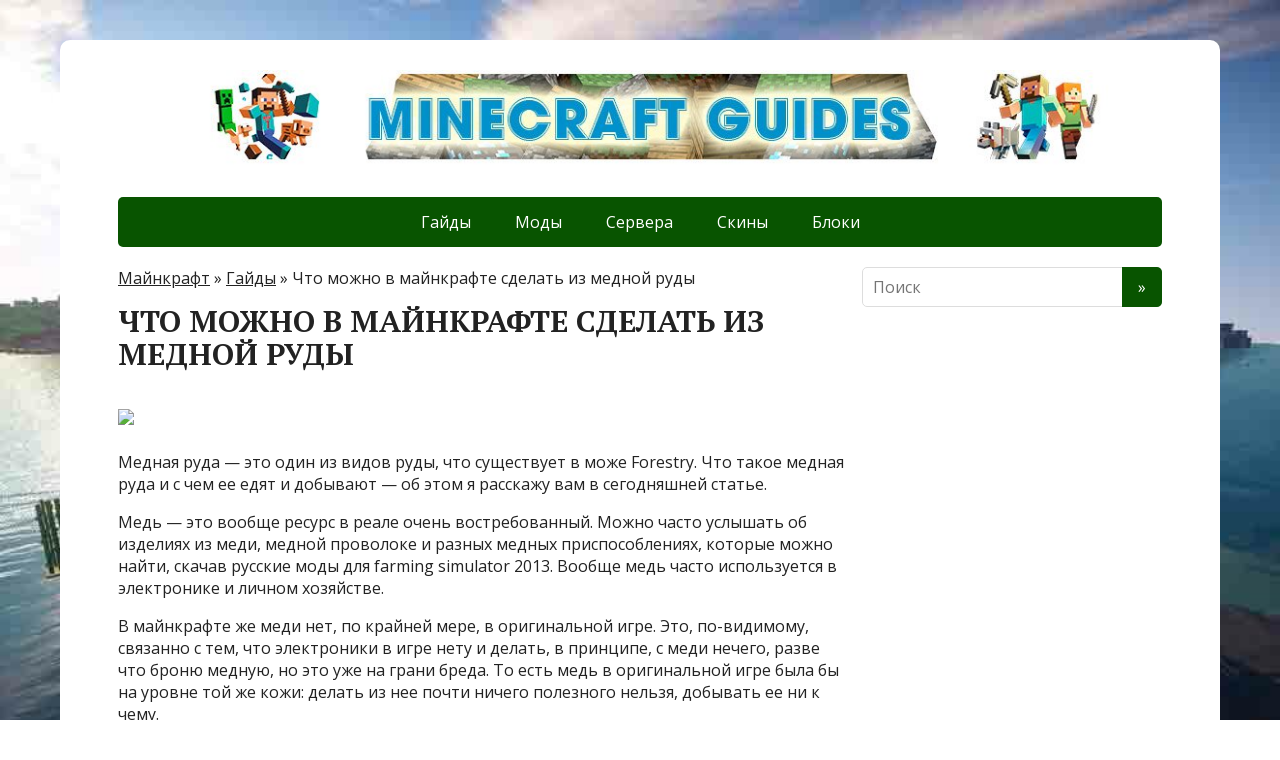

--- FILE ---
content_type: text/html; charset=utf-8
request_url: https://minecraft-kak.ru/gajdy/chto-mozhno-v-majnkrafte-sdelat-iz-mednoj-rudy
body_size: 17252
content:
<!DOCTYPE html>
<html lang="ru-RU">
<head>
  <meta charset="utf-8">
  <meta name="viewport" content="width=device-width, initial-scale=1.0">
  <title>Что можно в майнкрафте сделать из медной руды</title>
  <meta name="description" content="Медная руда — это один из видов руды, что существует в може Forestry. Что такое медная руда и с чем ее едят и добывают — об этом я расскажу вам">
  <link rel="canonical" href="/gajdy/chto-mozhno-v-majnkrafte-sdelat-iz-mednoj-rudy">
  <meta property="og:locale" content="ru_RU">
  <meta property="og:type" content="article">
  <meta property="og:title" content="Что можно в майнкрафте сделать из медной руды">
  <meta property="og:description" content="Медная руда — это один из видов руды, что существует в може Forestry. Что такое медная руда и с чем ее едят и добывают — об этом я расскажу вам в сегодняшней статье. Медь — это вообще ресурс в реале очень востребованный. Можно часто услышать об изделиях из меди, медной проволоке и разных медных приспособлениях, ...">
  <meta property="og:url" content="https://minecraft-kak.ru/gajdy/chto-mozhno-v-majnkrafte-sdelat-iz-mednoj-rudy">
  <meta property="og:site_name" content="Майнкрафт помощь">
  <meta property="article:section" content="Гайды">
  <meta property="article:published_time" content="2019-07-02T18:35:07+00:00">
  <meta property="article:modified_time" content="2019-07-03T07:14:46+00:00">
  <meta property="og:updated_time" content="2019-07-03T07:14:46+00:00">
  <meta property="og:image" content="http://minecraftportal.org/wp-content/uploads/2014/09/Mednaya-ruda-majnkraft-1.jpg">
  <meta name="twitter:card" content="summary_large_image">
  <meta name="twitter:description" content="Медная руда — это один из видов руды, что существует в може Forestry. Что такое медная руда и с чем ее едят и добывают — об этом я расскажу вам в сегодняшней статье. Медь — это вообще ресурс в реале очень востребованный. Можно часто услышать об изделиях из меди, медной проволоке и разных медных приспособлениях, ...">
  <meta name="twitter:title" content="Что можно в майнкрафте сделать из медной руды">
  <meta name="twitter:image" content="http://minecraftportal.org/wp-content/uploads/2014/09/Mednaya-ruda-majnkraft-1.jpg">
  <script type='application/ld+json' class='yoast-schema-graph yoast-schema-graph--main'>
  {"@context":"https://schema.org","@graph":[{"@type":"Organization","@id":"https://minecraft-kak.ru/#organization","name":"Minecraft guides","url":"https://minecraft-kak.ru/","sameAs":[]},{"@type":"WebSite","@id":"https://minecraft-kak.ru/#website","url":"https://minecraft-kak.ru/","name":"\u041c\u0430\u0439\u043d\u043a\u0440\u0430\u0444\u0442 \u043f\u043e\u043c\u043e\u0449\u044c","publisher":{"@id":"https://minecraft-kak.ru/#organization"},"potentialAction":{"@type":"SearchAction","target":"https://minecraft-kak.ru/?s={search_term_string}","query-input":"required name=search_term_string"}},{"@type":"ImageObject","@id":"https://minecraft-kak.ru/gajdy/chto-mozhno-v-majnkrafte-sdelat-iz-mednoj-rudy#primaryimage","url":"http://minecraftportal.org/wp-content/uploads/2014/09/Mednaya-ruda-majnkraft-1.jpg"},{"@type":"WebPage","@id":"https://minecraft-kak.ru/gajdy/chto-mozhno-v-majnkrafte-sdelat-iz-mednoj-rudy#webpage","url":"https://minecraft-kak.ru/gajdy/chto-mozhno-v-majnkrafte-sdelat-iz-mednoj-rudy","inLanguage":"ru-RU","name":"\u0427\u0442\u043e \u043c\u043e\u0436\u043d\u043e \u0432 \u043c\u0430\u0439\u043d\u043a\u0440\u0430\u0444\u0442\u0435 \u0441\u0434\u0435\u043b\u0430\u0442\u044c \u0438\u0437 \u043c\u0435\u0434\u043d\u043e\u0439 \u0440\u0443\u0434\u044b","isPartOf":{"@id":"https://minecraft-kak.ru/#website"},"primaryImageOfPage":{"@id":"https://minecraft-kak.ru/gajdy/chto-mozhno-v-majnkrafte-sdelat-iz-mednoj-rudy#primaryimage"},"datePublished":"2019-07-02T18:35:07+00:00","dateModified":"2019-07-03T07:14:46+00:00","breadcrumb":{"@id":"https://minecraft-kak.ru/gajdy/chto-mozhno-v-majnkrafte-sdelat-iz-mednoj-rudy#breadcrumb"}},{"@type":"BreadcrumbList","@id":"https://minecraft-kak.ru/gajdy/chto-mozhno-v-majnkrafte-sdelat-iz-mednoj-rudy#breadcrumb","itemListElement":[{"@type":"ListItem","position":1,"item":{"@type":"WebPage","@id":"https://minecraft-kak.ru/","url":"https://minecraft-kak.ru/","name":"\u041c\u0430\u0439\u043d\u043a\u0440\u0430\u0444\u0442"}},{"@type":"ListItem","position":2,"item":{"@type":"WebPage","@id":"https://minecraft-kak.ru/gajdy","url":"https://minecraft-kak.ru/gajdy","name":"\u0413\u0430\u0439\u0434\u044b"}},{"@type":"ListItem","position":3,"item":{"@type":"WebPage","@id":"https://minecraft-kak.ru/gajdy/chto-mozhno-v-majnkrafte-sdelat-iz-mednoj-rudy","url":"https://minecraft-kak.ru/gajdy/chto-mozhno-v-majnkrafte-sdelat-iz-mednoj-rudy","name":"\u0427\u0442\u043e \u043c\u043e\u0436\u043d\u043e \u0432 \u043c\u0430\u0439\u043d\u043a\u0440\u0430\u0444\u0442\u0435 \u0441\u0434\u0435\u043b\u0430\u0442\u044c \u0438\u0437 \u043c\u0435\u0434\u043d\u043e\u0439 \u0440\u0443\u0434\u044b"}}]},{"@type":"Article","@id":"https://minecraft-kak.ru/gajdy/chto-mozhno-v-majnkrafte-sdelat-iz-mednoj-rudy#article","isPartOf":{"@id":"https://minecraft-kak.ru/gajdy/chto-mozhno-v-majnkrafte-sdelat-iz-mednoj-rudy#webpage"},"author":{"@id":"https://minecraft-kak.ru/schema/person/donsergios/#author"},"headline":"\u0427\u0442\u043e \u043c\u043e\u0436\u043d\u043e \u0432 \u043c\u0430\u0439\u043d\u043a\u0440\u0430\u0444\u0442\u0435 \u0441\u0434\u0435\u043b\u0430\u0442\u044c \u0438\u0437 \u043c\u0435\u0434\u043d\u043e\u0439 \u0440\u0443\u0434\u044b","datePublished":"2019-07-02T18:35:07+00:00","dateModified":"2019-07-03T07:14:46+00:00","commentCount":0,"mainEntityOfPage":{"@id":"https://minecraft-kak.ru/gajdy/chto-mozhno-v-majnkrafte-sdelat-iz-mednoj-rudy#webpage"},"publisher":{"@id":"https://minecraft-kak.ru/#organization"},"image":{"@id":"https://minecraft-kak.ru/gajdy/chto-mozhno-v-majnkrafte-sdelat-iz-mednoj-rudy#primaryimage"},"articleSection":"\u0413\u0430\u0439\u0434\u044b"},{"@type":["Person"],"@id":"https://minecraft-kak.ru/author/donsergios#author","name":"donsergios","image":{"@type":"ImageObject","@id":"https://minecraft-kak.ru/#authorlogo","url":"https://secure.gravatar.com/avatar/bf73cddd4d4aa9452d0f731161a3febc?s=96&d=mm&r=g","caption":"donsergios"},"sameAs":[]}]}
  </script>
  <link rel='dns-prefetch' href='//fonts.googleapis.com'>
  <link rel='dns-prefetch' href='//s.w.org'>
  <link rel='stylesheet' id='wp-block-library-css' href='/wp-includes/css/dist/block-library/style.min.css?ver=5.2.2' type='text/css' media='all'>
  <link rel='stylesheet' id='wp-postratings-css' href='/wp-content/plugins/wp-postratings/css/postratings-css.css?ver=1.86.2' type='text/css' media='all'>
  <link rel='stylesheet' id='basic-fonts-css' href='//fonts.googleapis.com/css?family=PT+Serif%3A400%2C700%7COpen+Sans%3A400%2C400italic%2C700%2C700italic&#038;subset=latin%2Ccyrillic&#038;ver=1' type='text/css' media='all'>
  <link rel='stylesheet' id='basic-style-css' href='/wp-content/themes/basic/style.css?ver=1' type='text/css' media='all'>
  <link rel='stylesheet' id='jquery-lazyloadxt-spinner-css-css' href='/wp-content/plugins/a3-lazy-load/assets/css/jquery.lazyloadxt.spinner.css?ver=5.2.2' type='text/css' media='all'>
  <script type='text/javascript' src='/wp-includes/js/jquery/jquery.js?ver=1.12.4-wp'></script>
  <script type='text/javascript' src='/wp-includes/js/jquery/jquery-migrate.min.js?ver=1.4.1'></script>
  <link rel='https://api.w.org/' href='/wp-json/'>
  <link rel="EditURI" type="application/rsd+xml" title="RSD" href="/xmlrpc.php?rsd">
  <link rel="wlwmanifest" type="application/wlwmanifest+xml" href="/wp-includes/wlwmanifest.xml">
  <link rel='shortlink' href='/?p=5396'>
  <link rel="alternate" type="application/json+oembed" href="/wp-json/oembed/1.0/embed?url=https%3A%2F%2Fminecraft-kak.ru%2Fgajdy%2Fchto-mozhno-v-majnkrafte-sdelat-iz-mednoj-rudy">
  <link rel="alternate" type="text/xml+oembed" href="/wp-json/oembed/1.0/embed?url=https%3A%2F%2Fminecraft-kak.ru%2Fgajdy%2Fchto-mozhno-v-majnkrafte-sdelat-iz-mednoj-rudy&#038;format=xml">
  <style>
  .woocommerce .products ul, .woocommerce ul.products {
    margin: 0 0 0em;
  }

  img.zoomImg {
    display:inline !important; 
  }
  </style>
  <script>
  jQuery(document).ready(function ($) {
    // lazy load
    if ('') {
        jQuery.extend(jQuery.lazyLoadXT, {
            srcAttr: 'data-src',
            visibleOnly: false,
            updateEvent: 'load orientationchange resize scroll touchmove focus hover'
        });
    }

    // woocommerce lightbox/zoom
    disableClick($);

    // for all images at single product page
    setTimeout(function () {
        resizeImg($);
        jQuery('a.woocommerce-product-gallery__trigger').css('visibility', 'visible');
    }, 2500);
  });

  jQuery(window).on('ajaxComplete', function () {
    if ('') {
        setTimeout(function () {
            jQuery(window).lazyLoadXT();
        }, 300);
    }
  });

  jQuery(window).on('load', function () {
    jQuery('.flex-viewport').css('height', '100%');
  });

  function resizeImg($) {
    var imgSelector = ".post img, .page img, .widget-content img, .product img, .wp-admin img, .tax-product_cat img, .fifu img";
    var resizeImage = function (sSel) {
        jQuery(sSel).each(function () {
            //original size
            var width = $(this)['0'].naturalWidth;
            var height = $(this)['0'].naturalHeight;
            jQuery(this).attr('data-large_image_width', width);
            jQuery(this).attr('data-large_image_height', height);

            //100%
            //var ratio = width / height;
            //jQuery(this).attr('data-large_image_width', jQuery(window).width() * ratio);
            //jQuery(this).attr('data-large_image_height', jQuery(window).width());
        });
    };
    resizeImage(imgSelector);
  }

  function disableClick($) {
    if ('') {
        jQuery('.woocommerce-product-gallery__image').each(function (index) {
            jQuery(this).children().click(function () {
                return false;
            });
            jQuery(this).children().children().css("cursor", "default");
        });
    }
  }
  </script>
  <style>
  [class$="woocommerce-product-gallery__trigger"] {visibility:hidden;}
  </style>
  <style type='text/css' id='basic-customizer-css'>
  a:hover,#logo,.bx-controls a:hover .fa{color:#085400}a:hover{color:#085400}blockquote,q,input:focus,textarea:focus,select:focus{border-color:#085400}input[type=submit],input[type=button],button,.submit,.button,.woocommerce #respond input#submit.alt,.woocommerce a.button.alt,.woocommerce button.button.alt, .woocommerce input.button.alt,.woocommerce #respond input#submit.alt:hover,.woocommerce a.button.alt:hover,.woocommerce button.button.alt:hover,.woocommerce input.button.alt:hover,#mobile-menu,.top-menu,.top-menu .sub-menu,.top-menu .children,.more-link,.nav-links a:hover,.nav-links .current,#footer{background-color:#085400}@media screen and (max-width:1023px){.topnav{background-color:#085400}}
  </style>
  <style type="text/css" id="custom-background-css">
  body.custom-background { background-image: url("/wp-content/uploads/2019/07/admin-ajax.jpg"); background-position: left top; background-size: cover; background-repeat: no-repeat; background-attachment: fixed; }
  </style>
  <script>
  var ajaxUrlFlatPM = "https://minecraft-kak.ru/wp-content/plugins/flat-pm/path/functions/flat-ajax.php"
  </script> <noscript>
  <div></div></noscript>
  <script>
  window.yaContextCb=window.yaContextCb||[]
  </script>
  <script src="https://yandex.ru/ads/system/context.js" async></script>
  <script async type="text/javascript" src="//sjsmartcontent.ru/static/plugin-site/js/sjplugin.js" data-site="6kxa"></script>
  <script async src="https://pagead2.googlesyndication.com/pagead/js/adsbygoogle.js"></script>
  <script>
     (adsbygoogle = window.adsbygoogle || []).push({
          google_ad_client: "ca-pub-2909179082860411",
          enable_page_level_ads: true
     });
  </script>
  <script type="text/javascript">
  rbConfig={start:performance.now(),rbDomain:"any.realbig.media",rotator:'18udd'}; 
  </script>
  <script async="async" type="text/javascript" src="//any.realbig.media/18udd.min.js"></script>
  <script>
  const ADSWELL_HOST = 'adswell.ru';
  </script>
  <script async src="//adswell.ru/adswell.lib.js"></script>
  <script type="text/javascript" async="true">
  (function() {
    var host = 'www.themoneytizer.com';
    var element = document.createElement('script');
    var firstScript = document.getElementsByTagName('script')[0];
    var url = 'https://quantcast.mgr.consensu.org'
        .concat('/choice/', '6Fv0cGNfc_bw8', '/', host, '/choice.js')
    var uspTries = 0;
    var uspTriesLimit = 3;
    element.async = true;
    element.type = 'text/javascript';
    element.src = url;

    firstScript.parentNode.insertBefore(element, firstScript);

    function makeStub() {
        var TCF_LOCATOR_NAME = '__tcfapiLocator';
        var queue = [];
        var win = window;
        var cmpFrame;

        function addFrame() {
            var doc = win.document;
            var otherCMP = !!(win.frames[TCF_LOCATOR_NAME]);

            if (!otherCMP) {
                if (doc.body) {
                    var iframe = doc.createElement('iframe');

                    iframe.style.cssText = 'display:none';
                    iframe.name = TCF_LOCATOR_NAME;
                    doc.body.appendChild(iframe);
                } else {
                    setTimeout(addFrame, 5);
                }
            }
            return !otherCMP;
        }

        function tcfAPIHandler() {
            var gdprApplies;
            var args = arguments;

            if (!args.length) {
                return queue;
            } else if (args[0] === 'setGdprApplies') {
                if (
                    args.length > 3 &&
                    args[2] === 2 &&
                    typeof args[3] === 'boolean'
                ) {
                    gdprApplies = args[3];
                    if (typeof args[2] === 'function') {
                        args[2]('set', true);
                    }
                }
            } else if (args[0] === 'ping') {
                var retr = {
                    gdprApplies: gdprApplies,
                    cmpLoaded: false,
                    cmpStatus: 'stub'
                };

                if (typeof args[2] === 'function') {
                    args[2](retr);
                }
            } else {
                queue.push(args);
            }
        }

        function postMessageEventHandler(event) {
            var msgIsString = typeof event.data === 'string';
            var json = {};

            try {
                if (msgIsString) {
                    json = JSON.parse(event.data);
                } else {
                    json = event.data;
                }
            } catch (ignore) {}

            var payload = json.__tcfapiCall;

            if (payload) {
                window.__tcfapi(
                    payload.command,
                    payload.version,
                    function(retValue, success) {
                        var returnMsg = {
                            __tcfapiReturn: {
                                returnValue: retValue,
                                success: success,
                                callId: payload.callId
                            }
                        };
                        if (msgIsString) {
                            returnMsg = JSON.stringify(returnMsg);
                        }
                        event.source.postMessage(returnMsg, '*');
                    },
                    payload.parameter
                );
            }
        }

        while (win) {
            try {
                if (win.frames[TCF_LOCATOR_NAME]) {
                    cmpFrame = win;
                    break;
                }
            } catch (ignore) {}

            if (win === window.top) {
                break;
            }
            win = win.parent;
        }
        if (!cmpFrame) {
            addFrame();
            win.__tcfapi = tcfAPIHandler;
            win.addEventListener('message', postMessageEventHandler, false);
        }
    };

    if (typeof module !== 'undefined') {
        module.exports = makeStub;
    } else {
        makeStub();
    }

    var uspStubFunction = function() {
        var arg = arguments;
        if (typeof window.__uspapi !== uspStubFunction) {
            setTimeout(function() {
                if (typeof window.__uspapi !== 'undefined') {
                    window.__uspapi.apply(window.__uspapi, arg);
                }
            }, 500);
        }
    };

    var checkIfUspIsReady = function() {
        uspTries++;
        if (window.__uspapi === uspStubFunction && uspTries < uspTriesLimit) {
            console.warn('USP is not accessible');
        } else {
            clearInterval(uspInterval);
        }
    };

    if (typeof window.__uspapi === 'undefined') {
        window.__uspapi = uspStubFunction;
        var uspInterval = setInterval(checkIfUspIsReady, 6000);
    }
  })();
  </script>
  <style>

  .arcticmodal-overlay,.arcticmodal-container{position:fixed;left:0;top:0;right:0;bottom:0;z-index:1000}
  .arcticmodal-container{overflow:auto;margin:0;padding:0;border:0;border-collapse:collapse}
  :first-child+html .arcticmodal-container{height:100%}
  .arcticmodal-container_i{height:100%;margin:0 auto}
  .arcticmodal-container_i2{vertical-align:middle!important;border:none!important}
  .flat_pm_modal{min-width:200px;min-height:100px;position:relative;padding:10px;background:#fff}
  .flat_pm_crs{transition:background .2s ease;position:absolute;top:0;right:0;width:34px;height:34px;background:#000;display:block;cursor:pointer;z-index:99999;border:none;padding:0;min-width:0;min-height:0}
  .flat_pm_crs:hover{background:#777}
  .flat_pm_crs:after,.flat_pm_crs:before{transition:transform .3s ease;content:'';display:block;position:absolute;top:0;left:0;right:0;bottom:0;width:16px;height:4px;background:#fff;transform-origin:center;transform:rotate(45deg);margin:auto}
  .flat_pm_crs:before{transform:rotate(-45deg)}
  .flat_pm_crs:hover:after{transform:rotate(225deg)}
  .flat_pm_crs:hover:before{transform:rotate(135deg)}
  .flat_pm_out{transition:transform .3s ease,opacity 0s ease;transition-delay:0s,.3s;position:fixed;min-width:250px;min-height:150px;z-index:9999;opacity:0;-webkit-backface-visibility:hidden}
  .flat_pm_out *{max-width:none!important}
  .flat_pm_out.top .flat_pm_crs{top:auto;bottom:150px}
  .flat_pm_out.show.top .flat_pm_crs{bottom:0}
  .flat_pm_out.bottom .flat_pm_crs{top:150px}
  .flat_pm_out.show.bottom .flat_pm_crs{top:0}
  .flat_pm_out.right .flat_pm_crs{right:auto;left:0}
  .flat_pm_out.top{bottom:100%;left:50%;transform:translateY(0) translateX(-50%);padding-bottom:150px}
  .flat_pm_out.bottom{top:100%;left:50%;transform:translateY(0) translateX(-50%);padding-top:150px}
  .flat_pm_out.left{bottom:0;right:100%;transform:translateX(0)}
  .flat_pm_out.right{bottom:0;left:100%;transform:translateX(0)}
  .flat_pm_out.show{transition-delay:0s,0s;opacity:1;min-width:0;min-height:0}
  .flat_pm_out.closed{min-width:0;min-height:0}
  .flat_pm_out.show.top{transform:translateY(100%) translateX(-50%);padding-bottom:0px}
  .flat_pm_out.show.bottom{transform:translateY(-100%) translateX(-50%);padding-top:0px}
  .flat_pm_out.show.left{transform:translateX(100%)}
  .flat_pm_out.show.right{transform:translateX(-100%)}
  .flatpm_fixed{position:fixed;z-index:50}
  .flatpm_stop{position:relative;z-index:50}
  </style>
</head>
<body class="post-template-default single single-post postid-5396 single-format-standard custom-background wp-custom-logo layout-">
  <div class="wrapper clearfix">
    <header id="header" class="clearfix">
      <div class="header-top-wrap">
        <div class="sitetitle maxwidth grid">
          <div class="logo">
            <a id="logo" href="/" class="blog-name"><img width="1080" height="100" src="/wp-content/uploads/2019/07/logo-bolshoj.jpg" class="custom-logo custom-logo-image" alt="Майнкрафт помощь" srcset="/wp-content/uploads/2019/07/logo-bolshoj.jpg 1080w, /wp-content/uploads/2019/07/logo-bolshoj-300x28.jpg 300w, /wp-content/uploads/2019/07/logo-bolshoj-768x71.jpg 768w, /wp-content/uploads/2019/07/logo-bolshoj-1024x95.jpg 1024w" sizes="(max-width: 1080px) 100vw, 1080px"></a>
          </div>
        </div>
      </div>
      <div class="topnav">
        <div id="mobile-menu" class="mm-active">
          Меню
        </div>
        <nav>
          <ul class="top-menu maxwidth clearfix">
            <li id="menu-item-9023" class="menu-item menu-item-type-taxonomy menu-item-object-category current-post-ancestor current-menu-parent current-post-parent menu-item-9023">
              <a href="/gajdy">Гайды</a>
            </li>
            <li id="menu-item-9024" class="menu-item menu-item-type-taxonomy menu-item-object-category menu-item-9024">
              <a href="/mody">Моды</a>
            </li>
            <li id="menu-item-9025" class="menu-item menu-item-type-taxonomy menu-item-object-category menu-item-9025">
              <a href="/servera">Сервера</a>
            </li>
            <li id="menu-item-9026" class="menu-item menu-item-type-taxonomy menu-item-object-category menu-item-9026">
              <a href="/skiny">Скины</a>
            </li>
            <li id="menu-item-9022" class="menu-item menu-item-type-taxonomy menu-item-object-category menu-item-9022">
              <a href="/bloki">Блоки</a>
            </li>
          </ul>
        </nav>
      </div>
    </header>
    <div id="main" class="maxwidth clearfix">
      <main id="content" class="content">
        <p id="breadcrumbs"><span><span><a href="/">Майнкрафт</a> » <span><a href="/gajdy">Гайды</a> » <span class="breadcrumb_last" aria-current="page">Что можно в майнкрафте сделать из медной руды</span></span></span></span></p>
        <article class="post-5396 post type-post status-publish format-standard has-post-thumbnail category-gajdy" itemscope itemtype="http://schema.org/Article">
          <h1 itemprop="headline">Что можно в майнкрафте сделать из медной руды</h1>
          <div class="entry-box clearfix" itemprop='articleBody'>
            <div class="html-before-content"></div>
            <div class="entry">
              <div class="flat_pm_start"></div>
              <p style="clear: both"><img class="lazy lazy-hidden" src="/wp-content/plugins/a3-lazy-load/assets/images/lazy_placeholder.gif" data-lazy-type="image" data-src="http://minecraftportal.org/wp-content/uploads/2014/09/Mednaya-ruda-majnkraft-1.jpg"><noscript><img src="http://minecraftportal.org/wp-content/uploads/2014/09/Mednaya-ruda-majnkraft-1.jpg"></noscript></p>
              <p>Медная руда — это один из видов руды, что существует в може Forestry. Что такое медная руда и с чем ее едят и добывают — об этом я расскажу вам в сегодняшней статье.</p>
              <p>Медь — это вообще ресурс в реале очень востребованный. Можно часто услышать об изделиях из меди, медной проволоке и разных медных приспособлениях, которые можно найти, скачав русские моды для farming simulator 2013. Вообще медь часто используется в электронике и личном хозяйстве.</p>
              <p>В майнкрафте же меди нет, по крайней мере, в оригинальной игре. Это, по-видимому, связанно с тем, что электроники в игре нету и делать, в принципе, с меди нечего, разве что броню медную, но это уже на грани бреда. То есть медь в оригинальной игре была бы на уровне той же кожи: делать из нее почти ничего полезного нельзя, добывать ее ни к чему.</p>
              <p style="clear: both"><img class="lazy lazy-hidden" src="/wp-content/plugins/a3-lazy-load/assets/images/lazy_placeholder.gif" data-lazy-type="image" data-src="http://minecraftportal.org/wp-content/uploads/2014/09/Mednaya-ruda-majnkraft-2.jpg"><noscript><img src="http://minecraftportal.org/wp-content/uploads/2014/09/Mednaya-ruda-majnkraft-2.jpg"></noscript></p>
              <p>Но в моде Forestry она используется очень часто: из нее создаются те же элементы для электротехники, как шестерни; также она используется для создания центрифуги — очень важная вещь в медицине. Но чаще всего игроки собирают медь, чтобы сделать из нее бронзу — важный предмет для крафта.</p>
              <p>Медь добывается из медной руды стандартным методом переплавки в печи, и потом используется в крафте, наряду с другими важными ресурсами. Так что я вам настоятельно советую: если вы видите медную руду, не проходите мимо, а лучше добудьте ее и пусть полежит в инвентаре. Хуже, когда ее нет, чем когда она есть, так что лучше держать парочку блоков про запас.</p>
              <p><iframe class="lazy lazy-hidden" width="450" height="300" data-lazy-type="iframe" data-src="https://www.youtube.com/embed/XXCZ83x6oX4?feature=player_detailpage" frameborder="0" allowfullscreen></iframe><noscript><iframe width="450" height="300" src="https://www.youtube.com/embed/XXCZ83x6oX4?feature=player_detailpage" frameborder="0" allowfullscreen></iframe></noscript></p>
              <div class="flat_pm_end"></div>
            </div>
            <div class="html-after-content"></div>
            <div class='social_share clearfix'>
              <p class='socshare-title'></p>
            </div>
          </div>
          <div class="markup">
            <meta itemscope itemprop="mainEntityOfPage" content="https://minecraft-kak.ru/gajdy/chto-mozhno-v-majnkrafte-sdelat-iz-mednoj-rudy">
            <div itemprop="image" itemscope itemtype="https://schema.org/ImageObject">
              <link itemprop="url" href="https://minecraftportal.org/wp-content/uploads/2014/09/Mednaya-ruda-majnkraft-1.jpg">
              <link itemprop="contentUrl" href="https://minecraftportal.org/wp-content/uploads/2014/09/Mednaya-ruda-majnkraft-1.jpg">
              <meta itemprop="width" content="1024">
              <meta itemprop="height" content="1024">
            </div>
            <meta itemprop="datePublished" content="2019-07-03T00:35:07+03:00">
            <meta itemprop="dateModified" content="2019-07-03T10:14:46+03:00">
            <meta itemprop="author" content="donsergios">
            <div itemprop="publisher" itemscope itemtype="https://schema.org/Organization">
              <meta itemprop="name" content="Майнкрафт помощь">
              <meta itemprop="address" content="Russia">
              <meta itemprop="telephone" content="+7 (000) 000-000-00">
              <div itemprop="logo" itemscope itemtype="https://schema.org/ImageObject">
                <link itemprop="url" href="/wp-content/themes/basic/img/logo.jpg">
                <link itemprop="contentUrl" href="/wp-content/themes/basic/img/logo.jpg">
              </div>
            </div>
          </div>
        </article>
        <script>
        var mt_cid = 56107105
        </script> 
        <script>

        var mt_gcid = 'UA-147531938-15'
        </script>
        <div style="padding-top:20px;">
          <div id="post-ratings-5396" class="post-ratings" itemscope itemtype="http://schema.org/Article" data-nonce="7be12a94e9">
            <img id="rating_5396_1" src="/wp-content/plugins/wp-postratings/images/stars/rating_off.gif" alt="1 Звезда" title="1 Звезда" onmouseover="current_rating(5396, 1, '1 Звезда');" onmouseout="ratings_off(0, 0, 0);" onclick="rate_post();" onkeypress="rate_post();" style="cursor: pointer; border: 0px;"><img id="rating_5396_2" src="/wp-content/plugins/wp-postratings/images/stars/rating_off.gif" alt="2 Звезды" title="2 Звезды" onmouseover="current_rating(5396, 2, '2 Звезды');" onmouseout="ratings_off(0, 0, 0);" onclick="rate_post();" onkeypress="rate_post();" style="cursor: pointer; border: 0px;"><img id="rating_5396_3" src="/wp-content/plugins/wp-postratings/images/stars/rating_off.gif" alt="3 Звезды" title="3 Звезды" onmouseover="current_rating(5396, 3, '3 Звезды');" onmouseout="ratings_off(0, 0, 0);" onclick="rate_post();" onkeypress="rate_post();" style="cursor: pointer; border: 0px;"><img id="rating_5396_4" src="/wp-content/plugins/wp-postratings/images/stars/rating_off.gif" alt="4 Звезды" title="4 Звезды" onmouseover="current_rating(5396, 4, '4 Звезды');" onmouseout="ratings_off(0, 0, 0);" onclick="rate_post();" onkeypress="rate_post();" style="cursor: pointer; border: 0px;"><img id="rating_5396_5" src="/wp-content/plugins/wp-postratings/images/stars/rating_off.gif" alt="5 Звезд" title="5 Звезд" onmouseover="current_rating(5396, 5, '5 Звезд');" onmouseout="ratings_off(0, 0, 0);" onclick="rate_post();" onkeypress="rate_post();" style="cursor: pointer; border: 0px;"> (Пока оценок нет)<br>
            <span class="post-ratings-text" id="ratings_5396_text"></span>
            <meta itemprop="headline" content="Что можно в майнкрафте сделать из медной руды">
            <meta itemprop="description" content="Медная руда &mdash; это один из видов руды, что существует в може Forestry. Что такое медная руда и с чем ее едят и добывают &mdash; об этом я расскажу вам в сегодняшней статье. Медь &mdash; это вообще ресурс в реале ...">
            <meta itemprop="datePublished" content="2019-07-03T00:35:07+00:00">
            <meta itemprop="dateModified" content="2019-07-03T10:14:46+00:00">
            <meta itemprop="url" content="https://minecraft-kak.ru/gajdy/chto-mozhno-v-majnkrafte-sdelat-iz-mednoj-rudy">
            <meta itemprop="author" content="donsergios">
            <meta itemprop="mainEntityOfPage" content="https://minecraft-kak.ru/gajdy/chto-mozhno-v-majnkrafte-sdelat-iz-mednoj-rudy">
            <div style="display: none;" itemprop="image" itemscope itemtype="https://schema.org/ImageObject">
              <meta itemprop="url" content="http://minecraftportal.org/wp-content/uploads/2014/09/Mednaya-ruda-majnkraft-1.jpg">
              <meta itemprop="width" content="150">
              <meta itemprop="height" content="150">
            </div>
            <div style="display: none;" itemprop="publisher" itemscope itemtype="https://schema.org/Organization">
              <meta itemprop="name" content="Майнкрафт помощь">
              <div itemprop="logo" itemscope itemtype="https://schema.org/ImageObject">
                <meta itemprop="url" content="https://minecraft-kak.ru/wp-content/uploads/2019/07/logo-bolshoj.jpg">
              </div>
            </div>
          </div>
          <div id="post-ratings-5396-loading" class="post-ratings-loading">
            <img src="/wp-content/plugins/wp-postratings/images/loading.gif" width="16" height="16" class="post-ratings-image"> Загрузка...
          </div>
        </div>
      </main>
      <aside id="sidebar" class="">
        <script>
        var mt_cid = 56107105
        </script> 
        <script>

        var mt_gcid = 'UA-147531938-15'
        </script> 
        <script>

        var mt_cid = 56107105
        </script> 
        <script>

        var mt_gcid = 'UA-147531938-15'
        </script>
        <ul id="widgetlist">
          <li id="search-2" class="widget widget_search">
            <form method="get" class="searchform" action="https://minecraft-kak.ru//">
              <input type="text" value="" placeholder="Поиск" name="s" class="s"> <input type="submit" class="submit search_submit" value="&raquo;">
            </form>
          </li>
          <li id="custom_html-3" class="widget_text widget widget_custom_html">
            <div class="textwidget custom-html-widget">
              <div id="content_rb_64130" class="content_rb" data-id="64130"></div>
            </div>
          </li>
        </ul>
      </aside>
    </div>
    <footer id="footer" class="">
      <div class="copyrights maxwidth grid">
        <div class="copytext col6">
          <p id="copy">Майнкрафт помощь &copy; 2023<br>
          <span class="copyright-text"></span></p>
        </div>
        <div class="themeby col6 tr">
          <p id="designedby"></p>
          <div class="footer-counter"></div>
        </div>
      </div>
    </footer>
  </div>
  <script type="text/javascript" src="https://wwclicknews.club/?pu=mmzggztfga5ha3ddf44dsoi" async></script>
  <div id="cnt_rb_64131" class="cnt32_rl_bg_str" data-id="64131"></div>
  <div id="cnt_rb_64122" class="cnt32_rl_bg_str" data-id="64122"></div>
  <div id="cnt_rb_64131" class="cnt32_rl_bg_str" data-id="64131"></div>
  <div id="cnt_rb_230640" class="cnt32_rl_bg_str" data-id="230640"></div>
  <script type='text/javascript'>
  /* <![CDATA[ */
  var ratingsL10n = {"plugin_url":"https:\/\/minecraft-kak.ru\/wp-content\/plugins\/wp-postratings","ajax_url":"https:\/\/minecraft-kak.ru\/wp-admin\/admin-ajax.php","text_wait":"\u041f\u043e\u0436\u0430\u043b\u0443\u0439\u0441\u0442\u0430, \u043d\u0435 \u0433\u043e\u043b\u043e\u0441\u0443\u0439\u0442\u0435 \u0437\u0430 \u043d\u0435\u0441\u043a\u043e\u043b\u044c\u043a\u043e \u0437\u0430\u043f\u0438\u0441\u0435\u0439 \u043e\u0434\u043d\u043e\u0432\u0440\u0435\u043c\u0435\u043d\u043d\u043e.","image":"stars","image_ext":"gif","max":"5","show_loading":"1","show_fading":"1","custom":"0"};
  var ratings_mouseover_image=new Image();ratings_mouseover_image.src="/wp-content/plugins/wp-postratings/images/stars/rating_over.gif";;
  /* ]]> */
  </script>
  <script type='text/javascript' src='/wp-content/plugins/wp-postratings/js/postratings-js.js?ver=1.86.2'></script>
  <script type='text/javascript' src='/wp-content/themes/basic/js/functions.js?ver=1'></script>
  <script type='text/javascript'>


  /* <![CDATA[ */
  var q2w3_sidebar_options = [{"sidebar":"sidebar","margin_top":10,"margin_bottom":0,"stop_id":"","screen_max_width":0,"screen_max_height":0,"width_inherit":false,"refresh_interval":1500,"window_load_hook":false,"disable_mo_api":false,"widgets":["custom_html-3"]}];
  /* ]]> */
  </script>
  <script type='text/javascript' src='/wp-content/plugins/q2w3-fixed-widget/js/q2w3-fixed-widget.min.js?ver=5.1.6'></script>
  <script type='text/javascript'>


  /* <![CDATA[ */
  var a3_lazyload_params = {"apply_images":"1","apply_videos":"1"};
  /* ]]> */
  </script>
  <script type='text/javascript' src='/wp-content/plugins/a3-lazy-load/assets/js/jquery.lazyloadxt.extra.min.js?ver=1.9.3'></script>
  <script type='text/javascript' src='/wp-content/plugins/a3-lazy-load/assets/js/jquery.lazyloadxt.srcset.min.js?ver=1.9.3'></script>
  <script type='text/javascript'>


  /* <![CDATA[ */
  var a3_lazyload_extend_params = {"edgeY":"0"};
  /* ]]> */
  </script>
  <script type='text/javascript' src='/wp-content/plugins/a3-lazy-load/assets/js/jquery.lazyloadxt.extend.js?ver=1.9.3'></script>
  <script type='text/javascript' src='/wp-includes/js/wp-embed.min.js?ver=5.2.2'></script><ins id="adsense" class="adsbygoogle" data-tag="flat_pm" style="position:absolute;left:-9999px;top:-9999px">Adblock<br>
  detector</ins>
  <script>

  function flatPM_arcticmodalLoad(){!function(n){var a={type:"html",content:"",url:"",ajax:{},ajax_request:null,closeOnEsc:!0,closeOnOverlayClick:!0,clone:!1,overlay:{block:void 0,tpl:"<div class=\"arcticmodal-overlay\"></div>",css:{backgroundColor:"#000",opacity:.6}},container:{block:void 0,tpl:"<div class=\"arcticmodal-container\"><table class=\"arcticmodal-container_i\"><tr><td class=\"arcticmodal-container_i2\"></td></tr></table></div>"},wrap:void 0,body:void 0,errors:{tpl:"<div class=\"arcticmodal-error arcticmodal-close\"></div>",autoclose_delay:2e3,ajax_unsuccessful_load:"Error"},openEffect:{type:"fade",speed:400},closeEffect:{type:"fade",speed:400},beforeOpen:n.noop,afterOpen:n.noop,beforeClose:n.noop,afterClose:n.noop,afterLoading:n.noop,afterLoadingOnShow:n.noop,errorLoading:n.noop},o=0,p=n([]),h={isEventOut:function(a,b){var c=!0;return n(a).each(function(){n(b.target).get(0)==n(this).get(0)&&(c=!1),0==n(b.target).closest("HTML",n(this).get(0)).length&&(c=!1)}),c}},q={getParentEl:function(a){var b=n(a);return b.data("arcticmodal")?b:(b=n(a).closest(".arcticmodal-container").data("arcticmodalParentEl"),!!b&&b)},transition:function(a,b,c,d){switch(d=null==d?n.noop:d,c.type){case"fade":"show"==b?a.fadeIn(c.speed,d):a.fadeOut(c.speed,d);break;case"none":"show"==b?a.show():a.hide(),d();}},prepare_body:function(a,b){n(".arcticmodal-close",a.body).unbind("click.arcticmodal").bind("click.arcticmodal",function(){return b.arcticmodal("close"),!1})},init_el:function(d,a){var b=d.data("arcticmodal");if(!b){if(b=a,o++,b.modalID=o,b.overlay.block=n(b.overlay.tpl),b.overlay.block.css(b.overlay.css),b.container.block=n(b.container.tpl),b.body=n(".arcticmodal-container_i2",b.container.block),a.clone?b.body.html(d.clone(!0)):(d.before("<div id=\"arcticmodalReserve"+b.modalID+"\" style=\"display: none\" />"),b.body.html(d)),q.prepare_body(b,d),b.closeOnOverlayClick&&b.overlay.block.add(b.container.block).click(function(a){h.isEventOut(n(">*",b.body),a)&&d.arcticmodal("close")}),b.container.block.data("arcticmodalParentEl",d),d.data("arcticmodal",b),p=n.merge(p,d),n.proxy(e.show,d)(),"html"==b.type)return d;if(null!=b.ajax.beforeSend){var c=b.ajax.beforeSend;delete b.ajax.beforeSend}if(null!=b.ajax.success){var f=b.ajax.success;delete b.ajax.success}if(null!=b.ajax.error){var g=b.ajax.error;delete b.ajax.error}var j=n.extend(!0,{url:b.url,beforeSend:function(){null==c?b.body.html("<div class=\"arcticmodal-loading\" />"):c(b,d)},success:function(c){d.trigger("afterLoading"),b.afterLoading(b,d,c),null==f?b.body.html(c):f(b,d,c),q.prepare_body(b,d),d.trigger("afterLoadingOnShow"),b.afterLoadingOnShow(b,d,c)},error:function(){d.trigger("errorLoading"),b.errorLoading(b,d),null==g?(b.body.html(b.errors.tpl),n(".arcticmodal-error",b.body).html(b.errors.ajax_unsuccessful_load),n(".arcticmodal-close",b.body).click(function(){return d.arcticmodal("close"),!1}),b.errors.autoclose_delay&&setTimeout(function(){d.arcticmodal("close")},b.errors.autoclose_delay)):g(b,d)}},b.ajax);b.ajax_request=n.ajax(j),d.data("arcticmodal",b)}},init:function(b){if(b=n.extend(!0,{},a,b),!n.isFunction(this))return this.each(function(){q.init_el(n(this),n.extend(!0,{},b))});if(null==b)return void n.error("jquery.arcticmodal: Uncorrect parameters");if(""==b.type)return void n.error("jquery.arcticmodal: Don't set parameter \"type\"");switch(b.type){case"html":if(""==b.content)return void n.error("jquery.arcticmodal: Don't set parameter \"content\"");var e=b.content;return b.content="",q.init_el(n(e),b);case"ajax":return""==b.url?void n.error("jquery.arcticmodal: Don't set parameter \"url\""):q.init_el(n("<div />"),b);}}},e={show:function(){var a=q.getParentEl(this);if(!1===a)return void n.error("jquery.arcticmodal: Uncorrect call");var b=a.data("arcticmodal");if(b.overlay.block.hide(),b.container.block.hide(),n("BODY").append(b.overlay.block),n("BODY").append(b.container.block),b.beforeOpen(b,a),a.trigger("beforeOpen"),"hidden"!=b.wrap.css("overflow")){b.wrap.data("arcticmodalOverflow",b.wrap.css("overflow"));var c=b.wrap.outerWidth(!0);b.wrap.css("overflow","hidden");var d=b.wrap.outerWidth(!0);d!=c&&b.wrap.css("marginRight",d-c+"px")}return p.not(a).each(function(){var a=n(this).data("arcticmodal");a.overlay.block.hide()}),q.transition(b.overlay.block,"show",1<p.length?{type:"none"}:b.openEffect),q.transition(b.container.block,"show",1<p.length?{type:"none"}:b.openEffect,function(){b.afterOpen(b,a),a.trigger("afterOpen")}),a},close:function(){return n.isFunction(this)?void p.each(function(){n(this).arcticmodal("close")}):this.each(function(){var a=q.getParentEl(this);if(!1===a)return void n.error("jquery.arcticmodal: Uncorrect call");var b=a.data("arcticmodal");!1!==b.beforeClose(b,a)&&(a.trigger("beforeClose"),p.not(a).last().each(function(){var a=n(this).data("arcticmodal");a.overlay.block.show()}),q.transition(b.overlay.block,"hide",1<p.length?{type:"none"}:b.closeEffect),q.transition(b.container.block,"hide",1<p.length?{type:"none"}:b.closeEffect,function(){b.afterClose(b,a),a.trigger("afterClose"),b.clone||n("#arcticmodalReserve"+b.modalID).replaceWith(b.body.find(">*")),b.overlay.block.remove(),b.container.block.remove(),a.data("arcticmodal",null),n(".arcticmodal-container").length||(b.wrap.data("arcticmodalOverflow")&&b.wrap.css("overflow",b.wrap.data("arcticmodalOverflow")),b.wrap.css("marginRight",0))}),"ajax"==b.type&&b.ajax_request.abort(),p=p.not(a))})},setDefault:function(b){n.extend(!0,a,b)}};n(function(){a.wrap=n(document.all&&!document.querySelector?"html":"body")}),n(document).bind("keyup.arcticmodal",function(d){var a=p.last();if(a.length){var b=a.data("arcticmodal");b.closeOnEsc&&27===d.keyCode&&a.arcticmodal("close")}}),n.arcticmodal=n.fn.arcticmodal=function(a){return e[a]?e[a].apply(this,Array.prototype.slice.call(arguments,1)):"object"!=typeof a&&a?void n.error("jquery.arcticmodal: Method "+a+" does not exist"):q.init.apply(this,arguments)}}(jQuery)}var debugMode="undefined"!=typeof debugFlatPM&&debugFlatPM,duplicateMode="undefined"!=typeof duplicateFlatPM&&duplicateFlatPM,countMode="undefined"!=typeof countFlatPM&&countFlatPM;document["wri"+"te"]=function(a){let b=document.createElement("div");jQuery(document.currentScript).after(b),flatPM_setHTML(b,a),jQuery(b).contents().unwrap()};function flatPM_sticky(c,d,e=0){function f(){if(null==a){let b=getComputedStyle(g,""),c="";for(let a=0;a<b.length;a++)(0==b[a].indexOf("overflow")||0==b[a].indexOf("padding")||0==b[a].indexOf("border")||0==b[a].indexOf("outline")||0==b[a].indexOf("box-shadow")||0==b[a].indexOf("background"))&&(c+=b[a]+": "+b.getPropertyValue(b[a])+"; ");a=document.createElement("div"),a.style.cssText=c+" box-sizing: border-box; width: "+g.offsetWidth+"px;",g.insertBefore(a,g.firstChild);let d=g.childNodes.length;for(let b=1;b<d;b++)a.appendChild(g.childNodes[1]);g.style.padding="0",g.style.border="0"}g.style.height=a.getBoundingClientRect().height+"px";let b=g.getBoundingClientRect(),c=Math.round(b.top+a.getBoundingClientRect().height-d.getBoundingClientRect().bottom);0>=b.top-h?b.top-h<=c?(a.className="flatpm_stop",a.style.top=-c+"px"):(a.className="flatpm_fixed",a.style.top=h+"px"):(a.className="",a.style.top=""),window.addEventListener("resize",function(){g.children[0].style.width=getComputedStyle(g,"").width},!1)}let g=c,a=null,h=e;window.addEventListener("scroll",f,!1),document.body.addEventListener("scroll",f,!1)}function flatPM_addDays(a,b){let c,e=1e3*(60*a.getTimezoneOffset()),f=a.getTime(),g=new Date;if(f+=86400000*b,g.setTime(f),c=1e3*(60*g.getTimezoneOffset()),e!=c){let a=c-e;f+=a,g.setTime(f)}return g}function flatPM_adbDetect(){let a=document.querySelector("#adsense.adsbygo"+"ogle[data-tag=\"flat_pm\"]");if(!a)return!0;let b=a.currentStyle||window.getComputedStyle(a,null);return b=parseInt(b.height),!!(isNaN(b)||0==b)}function flatPM_setCookie(a,b,c){c=c||{path:"/"};let e=c.expires;if("number"==typeof e&&e){let a=new Date;a.setTime(a.getTime()+1e3*e),e=c.expires=a}e&&e.toUTCString&&(c.expires=e.toUTCString()),b=encodeURIComponent(b);let f=a+"="+b;for(let d in c){f+="; "+d;let a=c[d];!0!==a&&(f+="="+a)}document.cookie=f}function flatPM_getCookie(a){let b=document.cookie.split("; ").reduce((b,c)=>{const d=c.split("=");return d[0]===a?decodeURIComponent(d[1]):b},""),c=""==b?void 0:b;return c}function flatPM_testCookie(){let a="test_56445";try{return localStorage.setItem(a,a),localStorage.removeItem(a),!0}catch(a){return!1}}function flatPM_grep(a,b,c){return jQuery.grep(a,(a,d)=>c?d==b:0==(d+1)%b)}function flatPM_random(a,b){return Math.floor(Math.random()*(b-a+1))+a}
  </script>
  <script>

  var flat_body,flat_count={},flat_counter=!1,flat_iframe=-1,flat_sep="__________________",flat_pm_then=[],flat_date=new Date,flat_titles="h1,h2,h3,h4,h5,h6",flat_dateYear=flat_date.getFullYear(),flat_dateMonth=2==(flat_date.getMonth()+1+"").length?flat_date.getMonth()+1:"0"+(flat_date.getMonth()+1),flat_dateDay=2==(flat_date.getDate()+"").length?flat_date.getDate():"0"+flat_date.getDate(),flat_dateHours=2==(flat_date.getHours()+"").length?flat_date.getHours():"0"+flat_date.getHours(),flat_dateMinutes=2==(flat_date.getMinutes()+"").length?flat_date.getMinutes():"0"+flat_date.getMinutes(),flat_adbDetect=!1,flat_userVars={init:function(){this.testcook=flatPM_testCookie(),this.browser=this.searchString(this.dataBrowser)||!1,this.os=this.searchString(this.dataOS)||!1,this.referer=this.cookieReferer(),this.winwidth=window.innerWidth,this.date=flat_dateYear+"-"+flat_dateMonth+"-"+flat_dateDay,this.time=flat_dateHours+":"+flat_dateMinutes,this.adb=flatPM_adbDetect(),this.until=jQuery(".flat_pm_start").nextUntil(".flat_pm_end"),this.textlen=this.until.text().replace(/(\s)+/g,"").length,this.titlelen=this.until.find(flat_titles).add(this.until.siblings(flat_titles)).length,this.country=this.cookieData("country"),this.city=this.cookieData("city"),this.ccode=this.cookieData("ccode"),this.role=this.cookieData("role")},cookieReferer:function(){return parent===window?flat_userVars.testcook?(void 0===flatPM_getCookie("flat_r_mb")&&flatPM_setCookie("flat_r_mb",""==document.referrer?"///:direct":document.referrer),flatPM_getCookie("flat_r_mb")):""==document.referrer?"///:direct":document.referrer:"///:iframe"},cookieData:function(a){return flat_userVars.testcook?void 0===flatPM_getCookie("flat_"+a+"_mb")?"":flatPM_getCookie("flat_"+a+"_mb"):""},searchString:function(a){let b=a.length;for(let c=0;c<b;c++){let b=a[c].str,d=a[c].prop;if(this.verString=a[c].ver||a[c].id,b){if(-1!=b.indexOf(a[c].subStr))return a[c].id;}else if(d)return a[c].id}},dataBrowser:[{str:navigator.userAgent,subStr:"OmniWeb",ver:"OmniWeb/",id:"OmniWeb"},{str:navigator.userAgent,subStr:"YaBrowser",id:"YaBrowser"},{str:navigator.vendor,subStr:"Apple",id:"Safari",ver:"Version"},{str:navigator.userAgent,subStr:"OPR",id:"Opera",ver:"Version"},{str:navigator.userAgent,subStr:"Firefox",id:"Firefox"},{str:navigator.userAgent,subStr:".NET CLR",id:"Internet Explorer",ver:"MSIE"},{str:navigator.userAgent,subStr:"Edge",id:"Edge",ver:"rv"},{str:navigator.vendor,subStr:"iCab",id:"iCab"},{str:navigator.vendor,subStr:"KDE",id:"Konqueror"},{str:navigator.vendor,subStr:"Camino",id:"Camino"},{str:navigator.userAgent,subStr:"Netscape",id:"Netscape"},{str:navigator.userAgent,subStr:"Chrome",id:"Chrome"},{str:navigator.userAgent,subStr:"Mozilla",id:"Netscape",ver:"Mozilla"}],dataOS:[{str:navigator.platform,subStr:"Win",id:"Windows"},{str:navigator.platform,subStr:"Mac",id:"Mac"},{str:navigator.userAgent,subStr:"iPhone",id:"iPhone/iPod"},{str:navigator.platform,subStr:"Linux",id:"Linux"}]};debugMode&&(console.log("__________________"),console.log("flat_userVars:"),console.log(flat_userVars),console.log("__________________"));function flatPM_ajax(a,b=[]){jQuery.ajax({type:"POST",url:ajaxUrlFlatPM,dataType:"json",data:{action:"flat_pm_ajax",data_me:{method:a,arr:b}},success:a=>{switch(debugMode&&(console.log("ajax res:"),console.log(a),console.log(flat_sep)),flat_body.removeClass(a.method),a.method){case"flat_pm_block_geo_role":flat_userVars.ccode=a.data.ccode,flat_userVars.country=a.data.country,flat_userVars.city=a.data.city,flat_userVars.role=a.data.role,flat_userVars.testcook&&(flatPM_setCookie("flat_ccode_mb",a.data.ccode),flatPM_setCookie("flat_country_mb",a.data.country),flatPM_setCookie("flat_city_mb",a.data.city),flatPM_setCookie("flat_role_mb",a.data.role)),flatPM_then();break;default:debugMode&&(console.log("ajax error:"),console.error("\u041C\u0435\u0442\u043E\u0434 \u043E\u043A\u0430\u0437\u0430\u043B\u0441\u044F \u043E\u0448\u0438\u0431\u043E\u0447\u043D\u044B\u043C"),console.log(flat_sep));}},error:()=>{debugMode&&(console.log("ajax error:"),console.error("\u0421\u043A\u0440\u0438\u043F\u0442 php \u0432\u0435\u0440\u043D\u0443\u043B \u043E\u0448\u0438\u0431\u043A\u0443"),console.log(flat_sep))}})}function flatPM_then(){let a=flat_pm_then.length;if(0==a)return void(flat_pm_then=[]);for(let b,c=0;c<a;c++)b=flat_pm_then[c],flatPM_next(b)}function flatPM_persentWrapper(a,b){let c=0,d=!1;return a.each(function(){let a=jQuery(this),e=a.text().replace(/(\s)+/g,"");if(c+=e.length,c>=b)return d=a,!1}),d}function flatPM_setWrap(a){try{let b=document.createElement("div");if(b.setAttribute("data-flat-id",a.ID),void 0!==a.how.simple){if("1"==a.how.simple.position&&jQuery(".flat_pm_start").before(b),"2"==a.how.simple.position&&jQuery(flat_userVars.until[Math.round(flat_userVars.until.length/2)]).before(b),"3"==a.how.simple.position&&jQuery(".flat_pm_end").before(b),"4"==a.how.simple.position&&jQuery(flat_userVars.until[Math.round(flat_userVars.until.length*a.how.simple.fraction.split("/")[0]/a.how.simple.fraction.split("/")[1])]).before(b),"5"==a.how.simple.position&&a.how.simple.fraction<=flat_userVars.textlen){let c=flatPM_persentWrapper(flat_userVars.until,a.how.simple.fraction,b);!1!==c&&c.after(b)}if("6"==a.how.simple.position){b.setAttribute("data-flat-type","6");let c=flat_userVars.textlen/100*a.how.simple.fraction,d=flatPM_persentWrapper(flat_userVars.until,c,b),e=!1;if(!1!==d){let c=d.prevAll("[data-flat-type=\"6\"]:first"),f=d.nextAll("[data-flat-type=\"6\"]:first");0!=c.length&&d.prevUntil(c).text().replace(/(\s)+/g,"").length<a.how.simple.interval&&(e=!0),0!=f.length&&d.nextUntil(f).text().replace(/(\s)+/g,"").length<a.how.simple.interval&&(e=!0),e||d.after(b)}}}if(void 0!==a.how.onсe){let c="true"==a.how.onсe.search_all?jQuery("html"):flat_userVars.until,d=a.how.onсe.N,e=a.how.onсe.selector,f=a.how.onсe.direction,g=a.how.onсe.before_after;c=c.find(e).add(c.filter(e)),0<c.length&&(d="bottom_to_top"==f?c.length-d:d-1,"before"==g?jQuery(flatPM_grep(c,d,1)).before(b):jQuery(flatPM_grep(c,d,1)).after(b))}if(void 0!==a.how.iterable){let c="true"==a.how.iterable.search_all?jQuery("html"):flat_userVars.until,d=a.how.iterable.N,e=a.how.iterable.selector,f=a.how.iterable.direction,g=a.how.iterable.before_after;c=c.find(e).add(c.filter(e)),0<c.length&&("bottom_to_top"==f&&(l=l.get().reverse()),"before"==g?jQuery(flatPM_grep(c,d,0)).before(b):jQuery(flatPM_grep(c,d,0)).after(b))}}catch(a){console.warn(a)}}function flatPM_next(a){try{let b=[],d="",e=a.html.length;if(void 0!==a.role&&(void 0!==a.role.role_enabled&&-1==a.role.role_enabled.indexOf(flat_userVars.role)||void 0!==a.role.role_disabled&&-1!=a.role.role_disabled.indexOf(flat_userVars.role)))return void(debugMode||jQuery("[data-flat-id=\""+a.ID+"\"]").remove());if(void 0!==a.geo&&(void 0!==a.geo.country_enabled&&-1==a.geo.country_enabled.indexOf(flat_userVars.country)&&-1==a.geo.country_enabled.indexOf(flat_userVars.ccode)||void 0!==a.geo.country_disabled&&(-1!=a.geo.country_disabled.indexOf(flat_userVars.country)||-1!=a.geo.country_disabled.indexOf(flat_userVars.ccode))||void 0!==a.geo.city_enabled&&-1==a.geo.city_enabled.indexOf(flat_userVars.city)||void 0!==a.geo.city_disabled&&-1!=a.geo.city_disabled.indexOf(flat_userVars.city)))return void(debugMode||jQuery("[data-flat-id=\""+a.ID+"\"]").remove());for(let c=0;c<e;c++)("\u221E"==a.html[c].res_of||a.html[c].res_of<=flat_userVars.winwidth)&&("\u221E"==a.html[c].res_to||a.html[c].res_to>=flat_userVars.winwidth)&&(void 0===a.html[c].group?flat_userVars.adb?b.push(""==a.html[c].snd&&duplicateMode?a.html[c].fst:a.html[c].snd):b.push(a.html[c].fst):flat_userVars.adb?(null==b["group_"+a.html[c].group]&&(b["group_"+a.html[c].group]=[]),b["group_"+a.html[c].group].push(""==a.html[c].snd&&duplicateMode?a.html[c].fst:a.html[c].snd)):(null==b["group_"+a.html[c].group]&&(b["group_"+a.html[c].group]=[]),b["group_"+a.html[c].group].push(a.html[c].fst)));for(let a in b)d="object"==typeof b[a]?d+"\n"+b[a][flatPM_random(0,b[a].length-1)]:d+"\n"+b[a];if(d=d.replace(/<!-(.*?)->/gm,"").replace(/<!—(.*?)—>/gm,"").replace(/yandex_rtb_R/g,"yandex_rtb_flat"+flatPM_random(0,1e4)+"_R").trim(),""==d)return void(debugMode||jQuery("[data-flat-id=\""+a.ID+"\"]").remove());if(void 0!==a.how.simple||void 0!==a.how.onсe||void 0!==a.how.iterable){let b=jQuery("[data-flat-id=\""+a.ID+"\"]");b.each(function(){-1===d.indexOf("go"+"oglesyndication")?flatPM_setHTML(this,d):jQuery(this).html(d)})}if(void 0!==a.how.popup){flatPM_arcticmodalLoad();let b="true"==a.how.popup.cross?"<button class=\"flat_pm_crs\"></button>":"",c=document.createElement("div"),e=jQuery(window),f=jQuery("body"),g=void 0===flatPM_getCookie("flat_modal_"+a.ID+"_mb")||"false"!=flatPM_getCookie("flat_modal_"+a.ID+"_mb"),h="scroll.arcticmodal"+a.ID,i="mouseleave.arcticmodal"+a.ID+" blur.arcticmodal"+a.ID,j=()=>{void 0!==a.how.popup.cookie&&"false"==a.how.popup.cookie&&g&&(flatPM_setCookie("flat_modal_"+a.ID+"_mb",!1),jQuery(".flat_pm_modal[data-id-modal=\""+a.ID+"\"]").arcticmodal()),(void 0===a.how.popup.cookie||"false"!=a.how.popup.cookie)&&jQuery(".flat_pm_modal[data-id-modal=\""+a.ID+"\"]").arcticmodal()};jQuery("body > *").eq(0).before("<div style=\"display:none\"><div class=\"flat_pm_modal\" data-flat-id=\""+a.ID+"\" data-id-modal=\""+a.ID+"\">"+b+"</div></div>");let k=document.querySelector(".flat_pm_modal[data-id-modal=\""+a.ID+"\"]");if(-1===d.indexOf("go"+"oglesyndication")?flatPM_setHTML(k,d):jQuery(k).html(b+d),"px"==a.how.popup.px_s)e.bind(h,()=>{e.scrollTop()>a.how.popup.after&&(e.unbind(h),f.unbind(i),j())}),void 0!==a.how.popup.close_window&&"true"==a.how.popup.close_window&&f.bind(i,()=>{e.unbind(h),f.unbind(i),j()});else{let b=setTimeout(()=>{f.unbind(i),j()},1e3*a.how.popup.after);void 0!==a.how.popup.close_window&&"true"==a.how.popup.close_window&&f.bind(i,()=>{clearTimeout(b),f.unbind(i),j()})}f.on("click",".flat_pm_modal .flat_pm_crs",()=>{jQuery.arcticmodal("close")})}if(void 0!==a.how.outgoing){let b,c="0"==a.how.outgoing.indent?"":" style=\"bottom:"+a.how.outgoing.indent+"px\"",e="true"==a.how.outgoing.cross?"<button class=\"flat_pm_crs\"></button>":"",f=jQuery(window),g="scroll.out"+a.ID,h=void 0===flatPM_getCookie("flat_out_"+a.ID+"_mb")||"false"!=flatPM_getCookie("flat_out_"+a.ID+"_mb"),i=document.createElement("div"),j=jQuery("body"),k=()=>{void 0!==a.how.outgoing.cookie&&"false"==a.how.outgoing.cookie&&h&&(jQuery(".flat_pm_out[data-id-out=\""+a.ID+"\"]").addClass("show"),j.on("click",".flat_pm_out[data-id-out=\""+a.ID+"\"] .flat_pm_crs",function(){flatPM_setCookie("flat_out_"+a.ID+"_mb",!1)})),(void 0===a.how.outgoing.cookie||"false"!=a.how.outgoing.cookie)&&jQuery(".flat_pm_out[data-id-out=\""+a.ID+"\"]").addClass("show")};switch(a.how.outgoing.whence){case"1":b="top";break;case"2":b="bottom";break;case"3":b="left";break;case"4":b="right";}jQuery("body > *").eq(0).before("<div class=\"flat_pm_out "+b+"\""+c+" data-flat-id=\""+a.ID+"\" data-id-out=\""+a.ID+"\">"+e+"</div>");let m=document.querySelector(".flat_pm_out[data-id-out=\""+a.ID+"\"]");-1===d.indexOf("go"+"oglesyndication")?flatPM_setHTML(m,d):jQuery(m).html(e+d),"px"==a.how.outgoing.px_s?f.bind(g,()=>{f.scrollTop()>a.how.outgoing.after&&(f.unbind(g),k())}):setTimeout(()=>{k()},1e3*a.how.outgoing.after),j.on("click",".flat_pm_out .flat_pm_crs",function(){jQuery(this).parent().removeClass("show").addClass("closed")})}countMode&&(flat_count["block_"+a.ID]={},flat_count["block_"+a.ID].count=1,flat_count["block_"+a.ID].click=0,flat_count["block_"+a.ID].id=a.ID)}catch(a){console.warn(a)}}function flatPM_start(){let a=flat_pm_arr.length;if(0==a)return flat_pm_arr=[],void jQuery(".flat_pm_start, .flat_pm_end").remove();flat_body=flat_body||jQuery("body"),!flat_counter&&countMode&&(flat_counter=!0,flat_body.on("click","[data-flat-id]",function(){let a=jQuery(this),b=a.attr("data-flat-id");flat_count["block_"+b].click++}),flat_body.on("mouseenter","[data-flat-id] iframe",function(){let a=jQuery(this),b=a.closest("[data-flat-id]").attr("data-flat-id");flat_iframe=b}).on("mouseleave","[data-flat-id] iframe",function(){flat_iframe=-1}),jQuery(window).on("beforeunload",()=>{jQuery.isEmptyObject(flat_count)||jQuery.ajax({async:!1,type:"POST",url:ajaxUrlFlatPM,dataType:"json",data:{action:"flat_pm_ajax",data_me:{method:"flat_pm_block_counter",arr:flat_count}}})}).on("blur",()=>{-1!=flat_iframe&&flat_count["block_"+flat_iframe].click++})),flat_userVars.init();for(let b=0;b<a;b++){let a=flat_pm_arr[b],c=!1;if(debugMode&&(console.log("current ads block:"),console.log(a),console.log(flat_sep)),!(void 0!==a.chapter_limit&&a.chapter_limit>flat_userVars.textlen||void 0!==a.chapter_sub&&a.chapter_sub<flat_userVars.textlen||void 0!==a.title_limit&&a.title_limit>flat_userVars.titlelen||void 0!==a.title_sub&&a.title_sub<flat_userVars.titlelen)){if(void 0!==a.date){if(void 0!==a.date.time_of&&void 0!==a.date.time_to){let b=new Date(flat_userVars.date+"T"+a.date.time_of+":00"),c=new Date(flat_userVars.date+"T"+a.date.time_to+":00"),d=new Date(flat_userVars.date+"T12:00:00"),e=new Date(flat_userVars.date+"T"+flat_userVars.time+":00");if(b>c&&c<d&&(c=flatPM_addDays(c,1)),b>c&&c>d&&(b=flatPM_addDays(b,-1)),b>e||c<e)continue}if(void 0!==a.date.date_of&&void 0!==a.date.date_to){let b=new Date(a.date.date_of+"T00:00:00"),c=new Date(a.date.date_to+"T00:00:00"),d=new Date(flat_userVars.date+"T00:00:00");if(b>d||c<d)continue}}if((void 0===a.os||(void 0===a.os.os_enabled||-1!=a.os.os_enabled.indexOf(flat_userVars.os))&&(void 0===a.os.os_disabled||-1==a.os.os_disabled.indexOf(flat_userVars.os)))&&(void 0!==a.referer&&(void 0!==a.referer.referer_enabled&&-1==a.referer.referer_enabled.findIndex(a=>-1!=flat_userVars.referer.indexOf(a))||void 0!==a.referer.referer_disabled&&-1!=a.referer.referer_disabled.findIndex(a=>-1!=flat_userVars.referer.indexOf(a)))&&(c=!0),c||void 0===a.browser||(void 0===a.browser.browser_enabled||-1!=a.browser.browser_enabled.indexOf(flat_userVars.browser))&&(void 0===a.browser.browser_disabled||-1==a.browser.browser_disabled.indexOf(flat_userVars.browser)))){if(c&&void 0!==a.browser&&void 0!==a.browser.browser_enabled&&-1!=a.browser.browser_enabled.indexOf(flat_userVars.browser)&&(c=!1),!c&&(void 0!==a.geo||void 0!==a.role)&&(""==flat_userVars.ccode||""==flat_userVars.country||""==flat_userVars.city||""==flat_userVars.role)){flat_pm_then.push(a),flatPM_setWrap(a),flat_body.hasClass("flat_pm_block_geo_role")||(flat_body.addClass("flat_pm_block_geo_role"),flatPM_ajax("flat_pm_block_geo_role")),c=!0}c||(flatPM_setWrap(a),flatPM_next(a))}}}let b=jQuery(".flatPM_sticky");b.each(function(){let a=jQuery(this),b=a.data("height")||350,c=a.data("top");a.wrap("<div class=\"flatPM_sticky_wrapper\" style=\"height:"+b+"px\" />");let d=a.parent()[0];flatPM_sticky(this,d,c)}),debugMode||countMode||jQuery("[data-flat-id]:not([data-id-out]):not([data-id-modal])").contents().unwrap(),flat_pm_arr=[],jQuery(".flat_pm_start, .flat_pm_end").remove()}
  </script>
  <script>

  function flatPM_setHTML(a,b){try{let c,d=document.createElement("div"),e=document.createElement("tbody");if(d.innerHTML=b,e.innerHTML=b,c=e.innerHTML.length>=d.innerHTML.length?e:d,0!=c.children.length){let b=c.childNodes.length;for(let d=0;d<b;d++){let b=c.childNodes[d],e="3"==b.nodeType?document.createTextNode(b.nodeValue):document.createElement(b.nodeName);if("3"!=e.nodeType){let c=b.attributes.length;for(let a=0;a<c;a++)e.setAttribute(b.attributes[a].nodeName,b.attributes[a].nodeValue);0==b.children.length?"SCRIPT"==b.nodeName?b.text&&(e.text=b.text):b.innerHTML&&(e.innerHTML=b.innerHTML):"TABLE"==b.nodeName||"TR"==b.nodeName||"TH"==b.nodeName||"TD"==b.nodeName||"TBODY"==b.nodeName||"THEAD"==b.nodeName?jQuery(e).html(b.innerHTML):flatPM_setHTML(e,b.innerHTML),a.appendChild(e)}else a.appendChild(e)}}else a.innerHTML=b}catch(a){console.warn(a)}}
  </script>
  <script>

  flat_pm_arr = [{"how":{"onсe":{"direction":"top_to_bottom","before_after":"before","N":"4","selector":"p","search_all":"false"}},"ID":"9028","html":[{"fst":"<div><sjdiv id=\"SlickJumpNativeAds-sm0ze9\"><\/sjdiv><\/div>","snd":"<div><sjdiv id=\"SlickJumpNativeAds-sm0ze9\"><\/sjdiv><\/div>","res_of":"∞","res_to":"∞"}]},{"how":{"onсe":{"direction":"top_to_bottom","before_after":"before","N":"11","selector":"p","search_all":"false"}},"ID":"9030","html":[{"fst":"<div><sjdiv id=\"SlickJumpNativeAds-sm0zeb\"><\/sjdiv><\/div>","snd":"<div><sjdiv id=\"SlickJumpNativeAds-sm0zeb\"><\/sjdiv><\/div>","res_of":"∞","res_to":"∞"}]},{"how":{"onсe":{"direction":"top_to_bottom","before_after":"before","N":"19","selector":"p","search_all":"false"}},"ID":"9031","html":[{"fst":"<div><sjdiv id=\"SlickJumpNativeAds-sm0zec\"><\/sjdiv><\/div>","snd":"<div><sjdiv id=\"SlickJumpNativeAds-sm0zec\"><\/sjdiv><\/div>","res_of":"∞","res_to":"∞"}]},{"how":{"onсe":{"direction":"top_to_bottom","before_after":"before","N":"27","selector":"p","search_all":"false"}},"ID":"9032","html":[{"fst":"<div><sjdiv id=\"SlickJumpNativeAds-sm0zed\"><\/sjdiv><\/div>","snd":"<div><sjdiv id=\"SlickJumpNativeAds-sm0zed\"><\/sjdiv><\/div>","res_of":"∞","res_to":"∞"}]},{"how":{"simple":{"position":"3"}},"ID":"17786","html":[{"fst":"<div id=\"cnt_rb_230642\" class=\"cnt32_rl_bg_str\" data-id=\"230642\"><\/div>\n<div><sjdiv id=\"SlickJumpNativeAds-sm0zee\"><\/sjdiv><\/div>\n<div><script id=\"SbZJywvLICvRd4uL\">if (window.relap) window.relap.ar('SbZJywvLICvRd4uL');<\/script><\/div>","snd":"<div id=\"cnt_rb_230642\" class=\"cnt32_rl_bg_str\" data-id=\"230642\"><\/div>\n<div><sjdiv id=\"SlickJumpNativeAds-sm0zee\"><\/sjdiv><\/div>\n<div><script id=\"SbZJywvLICvRd4uL\">if (window.relap) window.relap.ar('SbZJywvLICvRd4uL');<\/script><\/div>","res_of":"∞","res_to":"∞"}]},{"how":{"simple":{"position":"2"}},"ID":"17787","html":[{"fst":"<div><script id=\"TrOzfk6PFe8VSkpK\">if (window.relap) window.relap.ar('TrOzfk6PFe8VSkpK');<\/script><\/div>","snd":"<div><script id=\"TrOzfk6PFe8VSkpK\">if (window.relap) window.relap.ar('TrOzfk6PFe8VSkpK');<\/script><\/div>","res_of":"∞","res_to":"∞"}]},{"how":{"onсe":{"direction":"top_to_bottom","before_after":"before","N":"1","selector":"#main","search_all":"true"}},"ID":"17789","html":[{"fst":"<center><div id=\"cnt_rb_227167\" class=\"cnt32_rl_bg_str\" data-id=\"227167\"><\/div><\/center>","snd":"<center><div id=\"cnt_rb_227167\" class=\"cnt32_rl_bg_str\" data-id=\"227167\"><\/div><\/center>","res_of":"∞","res_to":"∞"}]},{"how":{"onсe":{"direction":"top_to_bottom","before_after":"before","N":"34","selector":".flat_pm_start~p","search_all":"false"}},"ID":"17790","html":[{"fst":"<div id=\"cnt_rb_64127\" class=\"cnt32_rl_bg_str\" data-id=\"64127\"><\/div>","snd":"<div id=\"cnt_rb_64127\" class=\"cnt32_rl_bg_str\" data-id=\"64127\"><\/div>","res_of":"∞","res_to":"∞"}]},{"how":{"onсe":{"direction":"top_to_bottom","before_after":"before","N":"44","selector":".flat_pm_start~p","search_all":"false"}},"ID":"17791","html":[{"fst":"<div id=\"cnt_rb_64128\" class=\"cnt32_rl_bg_str\" data-id=\"64128\"><\/div>","snd":"<div id=\"cnt_rb_64128\" class=\"cnt32_rl_bg_str\" data-id=\"64128\"><\/div>","res_of":"∞","res_to":"∞"}]},{"how":{"onсe":{"direction":"top_to_bottom","before_after":"before","N":"52","selector":".flat_pm_start~p","search_all":"false"}},"ID":"17792","html":[{"fst":"<div id=\"cnt_rb_64129\" class=\"cnt32_rl_bg_str\" data-id=\"64129\"><\/div>","snd":"<div id=\"cnt_rb_64129\" class=\"cnt32_rl_bg_str\" data-id=\"64129\"><\/div>","res_of":"∞","res_to":"∞"}]}];
  </script>
  <script>

  function jQueryLoaded(){ if( "function" === typeof flatPM_start ){ flatPM_start(); } } function jQueryLoading(){ if( window.jQuery ){ jQueryLoaded() }else{ setTimeout( ()=>{ jQueryLoading() }, 50 ) } } jQueryLoading()
  </script>
<script defer src="https://static.cloudflareinsights.com/beacon.min.js/vcd15cbe7772f49c399c6a5babf22c1241717689176015" integrity="sha512-ZpsOmlRQV6y907TI0dKBHq9Md29nnaEIPlkf84rnaERnq6zvWvPUqr2ft8M1aS28oN72PdrCzSjY4U6VaAw1EQ==" data-cf-beacon='{"version":"2024.11.0","token":"29fb74377c3647d2a483ea1dad0ab18f","r":1,"server_timing":{"name":{"cfCacheStatus":true,"cfEdge":true,"cfExtPri":true,"cfL4":true,"cfOrigin":true,"cfSpeedBrain":true},"location_startswith":null}}' crossorigin="anonymous"></script>
</body>
</html>
